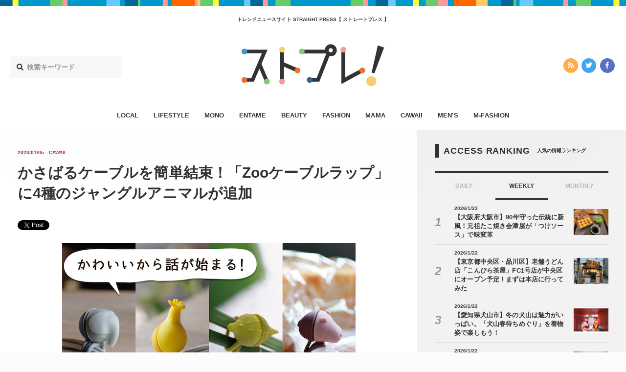

--- FILE ---
content_type: text/html; charset=UTF-8
request_url: https://straightpress.jp/20230105/820325
body_size: 9710
content:
<!DOCTYPE html>
<html>
<head>
<meta charset="utf-8">
<meta http-equiv="X-UA-Compatible" content="IE=edge">
<meta name="viewport" content="width=device-width, initial-scale=1, minimum-scale=1 , user-scalable=no">

<title>かさばるケーブルを簡単結束！「Zooケーブルラップ」に4種のジャングルアニマルが追加 - STRAIGHT PRESS[ストレートプレス]</title>
<meta name="description" content="キュートなフォルムで癒される簡単便利なケーブル結束ラップ「Zooケーブルラップ」の第二弾ジャングルアニマルシリーズが登場。 2022年12月16日(金)～2023年2月27日(月)の期間、Makuakeにて先行販売中だ。...">
<meta name="keywords"    content="カワイイ,エンタメ,オトク,ファッション,ビューティー,ライフスタイル,ママ,モノ,メンズファッション,メンズ,流行,トレンド,ニュース">
<meta name="copyright"   content="株式会社マッシュメディア">
<meta name="msapplication-TileColor" content="#111111">
<meta name="theme-color" content="#ffffff">

<!-- ogp -->
<meta property="og:title"       content="かさばるケーブルを簡単結束！「Zooケーブルラップ」に4種のジャングルアニマルが追加">
<meta property="og:type"        content="article">
<meta property="og:url"         content="https://straightpress.jp/20230105/820325">
<meta property="og:image"       content="https://straightpress.jp/wp-content/uploads/2023/01/kusa202201041602-300x225.png" >
<meta property="og:site_name"   content="STRAIGHT PRESS">
<meta property="og:locale"      content="ja_JP">
<meta property="og:description" content="キュートなフォルムで癒される簡単便利なケーブル結束ラップ「Zooケーブルラップ」の第二弾ジャングルアニマルシリーズが登場。 2022年12月16日(金)～2023年2月27日(月)の期間、Makuakeにて先行販売中だ。...">
<meta property="fb:app_id"      content="216248622309981">
<!--<meta property="fb:admins"      content="">-->

<!-- twitter -->
<meta name="twitter:card"        content="summary_large_image">
<meta name="twitter:url"         content="https://straightpress.jp/20230105/820325">
<meta name="twitter:domain"      content="straightpress.jp">
<meta name="twitter:site"        content="@straightpress">
<meta name="twitter:title"       content="かさばるケーブルを簡単結束！「Zooケーブルラップ」に4種のジャングルアニマルが追加 - STRAIGHT PRESS[ストレートプレス]">
<meta name="twitter:description" content="キュートなフォルムで癒される簡単便利なケーブル結束ラップ「Zooケーブルラップ」の第二弾ジャングルアニマルシリーズが登場。 2022年12月16日(金)～2023年2月27日(月)の期間、Makuakeにて先行販売中だ。...">
<meta name="twitter:image"       content="https://straightpress.jp/wp-content/uploads/2023/01/kusa202201041602-300x225.png">
<!-- favicon -->
<link rel="apple-touch-icon" sizes="180x180" href="https://straightpress.jp/wp-content/themes/straight-press-renew/assets/images/meta/apple-touch-icon.png">
<link rel="icon" type="image/png" sizes="32x32" href="https://straightpress.jp/wp-content/themes/straight-press-renew/assets/images/meta/favicon-32x32.png">
<link rel="icon" type="image/png" sizes="16x16" href="https://straightpress.jp/wp-content/themes/straight-press-renew/assets/images/meta/favicon-16x16.png">
<link rel="manifest" href="https://straightpress.jp/wp-content/themes/straight-press-renew/assets/images/meta/site.webmanifest">
<link rel="mask-icon" href="https://straightpress.jp/wp-content/themes/straight-press-renew/assets/images/meta/safari-pinned-tab.svg" color="#111111">
<!-- css -->
<!--<link rel="stylesheet" href="https://straightpress.jp/wp-content/themes/straight-press-renew/style.css">-->
<link rel="stylesheet" href="https://straightpress.jp/wp-content/themes/straight-press-renew/assets/css/main.css?date=20260129111157">
<!-- canonical -->
<link rel="canonical" href="https://straightpress.jp/20230105/820325">
<!-- fonts -->
<script defer src="//use.fontawesome.com/releases/v5.0.8/js/all.js"></script>

<!-- js -->
<script async="" src="https://straightpress.jp/wp-content/themes/straight-press-renew/assets/js/libs/modernizr.min.js"></script>
<script src="https://straightpress.jp/wp-content/themes/straight-press-renew/assets/js/libs/jquery.min.js"></script>
<script async="" src="//cdnjs.cloudflare.com/ajax/libs/velocity/1.2.3/velocity.min.js"></script>
<script async="" src="https://straightpress.jp/wp-content/themes/straight-press-renew/assets/js/libs/jquery.ua.min.js"></script>
<script async="" src="https://straightpress.jp/wp-content/themes/straight-press-renew/assets/js/libs/jquery.easing.min.js"></script>
<script async="" type="text/javascript" src="https://straightpress.jp/wp-content/themes/straight-press-renew/assets/js/style.min.js"></script>
<script async="" src="https://straightpress.jp/wp-content/themes/straight-press-renew/assets/js/libs/lazysizes.min.js"></script>
<script async="" type="text/javascript" src="https://ssl.google-analytics.com/ga.js"></script>
<script>
document.addEventListener('lazybeforeunveil', function(e){
  var bg = e.target.getAttribute('data-bg');
  if(bg){
    e.target.style.backgroundImage = 'url(' + bg + ')';
  }
});
</script>

<!-- Google Analytics G4対応 Start -->
<!-- Global site tag (gtag.js) - Google Analytics -->
<script async src="https://www.googletagmanager.com/gtag/js?id=G-NY59B914WR"></script>
<script>
  window.dataLayer = window.dataLayer || [];
  function gtag(){dataLayer.push(arguments);}
  gtag('js', new Date());

  gtag('config', 'G-NY59B914WR');
</script>
<!-- Google Analytics G4対応 End -->

<!-- Geniee Wrapper Head Tag -->
<script>
  window.gnshbrequest = window.gnshbrequest || {cmd:[]};
  gnshbrequest.cmd.push(function(){
    gnshbrequest.registerPassback("1504119");
    gnshbrequest.registerPassback("1323650");
    gnshbrequest.registerPassback("1323657");
    gnshbrequest.registerPassback("1323672");
    gnshbrequest.registerPassback("1386974");
    gnshbrequest.registerPassback("1386975");
  });
</script>
<script async src="https://cpt.geniee.jp/hb/v1/179284/353/wrapper.min.js"></script>
<!-- /Geniee Wrapper Head Tag -->

</head>
<body class="">
  <script type="text/javascript">
  var _gaq = _gaq || [];
  _gaq.push(['_setAccount', 'UA-25032332-1']);
  _gaq.push(['_trackPageview']);
  (function() {
    var ga = document.createElement('script'); ga.type = 'text/javascript'; ga.async = true;
    ga.src = ('https:' === document.location.protocol ? 'https://ssl' : 'http://www') + '.google-analytics.com/ga.js';
    (document.getElementsByTagName('head')[0] || document.getElementsByTagName('body')[0]).appendChild(ga);
  })();
  </script>

  <!-- ▼ viewport -->
  <div class="st-viewport">

  <!-- ▼ contents -->
  <div class="st-contents">

    <!-- ▼ def header -->
    <header class="st-header">

          <div class="st-g-line"></div>
    
          <h2 class="st-header__caption">トレンドニュースサイト  STRAIGHT PRESS【 ストレートプレス 】</h2>
    
    <div class="st-header__site-logo">
      <a href="/">
      <img src="https://straightpress.jp/wp-content/themes/straight-press-renew/assets/images/straightpress-header-logo.svg" alt="STRAIGHT PRESS"/>
      </a>
    </div>

    <div class="st-header__search">
      <form role="search" method="get" class="search-form" action="https://straightpress.jp">
  <label class="st-search-input-label">
  <div class="st-search-input-label-icon">
    <i class="fas fa-search"></i>
  </div>
  <input class="st-search-input" type="search" maxlength="250" value="" name="s" placeholder="検索キーワード">
  </label>
  <input type="hidden" class="st-search-submit" value="" />
</form>

    </div>
    <div class="st-header__sns-icons">
      <div class="st-sns-icon-nav">
  <ul class="st-sns-icon-nav__list">
    <li class="st-sns-icon-nav__list__item st-sns-icon-nav__list__item--rss">
      <a class="st-sns-icon-nav__list__item__hit" href="https://straightpress.jp/feed">
        <i class="fas fa-rss" aria-hidden="true"></i>
      </a>
    </li>
    <li class="st-sns-icon-nav__list__item st-sns-icon-nav__list__item--twitter">
      <a class="st-sns-icon-nav__list__item__hit" href="https://twitter.com/straightpress">
        <i class="fab fa-twitter" aria-hidden="true"></i>
      </a>
    </li>
    <li class="st-sns-icon-nav__list__item st-sns-icon-nav__list__item--facebook">
      <a class="st-sns-icon-nav__list__item__hit" href="https://ja-jp.facebook.com/straightpress/">
        <i class="fab fa-facebook-f" aria-hidden="true"></i>
      </a>
    </li>
  </ul>
</div>
    </div>
    </header>

    <nav class="st-header-nav">
    <ul class="st-header-nav__list">
                    <li class="st-header-nav__list__item st-header-nav__list__item--local       ">
        <a class="st-header-nav__list__item__hit" href="/category/local">LOCAL</a>
      </li>
                    <li class="st-header-nav__list__item st-header-nav__list__item--lifestyle       ">
        <a class="st-header-nav__list__item__hit" href="/category/lifestyle">LIFESTYLE</a>
      </li>
                    <li class="st-header-nav__list__item st-header-nav__list__item--mono       ">
        <a class="st-header-nav__list__item__hit" href="/category/mono">MONO</a>
      </li>
                    <li class="st-header-nav__list__item st-header-nav__list__item--entame       ">
        <a class="st-header-nav__list__item__hit" href="/category/entame">ENTAME</a>
      </li>
                    <li class="st-header-nav__list__item st-header-nav__list__item--beauty       ">
        <a class="st-header-nav__list__item__hit" href="/category/beauty">BEAUTY</a>
      </li>
                    <li class="st-header-nav__list__item st-header-nav__list__item--fashion       ">
        <a class="st-header-nav__list__item__hit" href="/category/fashion">FASHION</a>
      </li>
                    <li class="st-header-nav__list__item st-header-nav__list__item--mama       ">
        <a class="st-header-nav__list__item__hit" href="/category/mama">MAMA</a>
      </li>
                            <li class="st-header-nav__list__item st-header-nav__list__item--cawaii       ">
        <a class="st-header-nav__list__item__hit" href="/category/cawaii">CAWAII</a>
      </li>
                    <li class="st-header-nav__list__item st-header-nav__list__item--mens       ">
        <a class="st-header-nav__list__item__hit" href="/category/mens">MEN’S</a>
      </li>
                    <li class="st-header-nav__list__item st-header-nav__list__item--m-fashion       ">
        <a class="st-header-nav__list__item__hit" href="/category/m-fashion">M-FASHION</a>
      </li>
          </ul>
    </nav>
    <!-- △ def header -->

    <!-- ▼ sp header -->
    <header class="st-sp-header">
          <div class="st-g-line"></div>
    
    <div class="st-sp-header__site-logo">
      <a href="/">
      <img src="https://straightpress.jp/wp-content/themes/straight-press-renew/assets/images/straightpress-header-logo.svg" alt="STRAIGHT PRESS"/>
      </a>
    </div>
    <div class="st-sp-header__btn-open-nav">
      <div class="st-sp-header__btn-open-nav__inner">
      <a class="js-open-sp-nav-trigger" href="#">
        <div class="icon">
        <div class="top"></div>
        <div class="mid"></div>
        <div class="bot"></div>
        </div>
      </a>
      </div>
    </div>
    <!-- ▼ 展開部分 -->
    <nav class="st-sp-header__nav">
      <a class="st-sp-header__nav__mask js-open-sp-nav-trigger" href="#"></a>
      <div class="st-sp-header__nav__inner">
      <div class="st-sp-header__nav__search">
        <form role="search" method="get" class="search-form" action="https://straightpress.jp">
  <label class="st-search-input-label">
  <div class="st-search-input-label-icon">
    <i class="fas fa-search"></i>
  </div>
  <input class="st-search-input" type="search" maxlength="250" value="" name="s" placeholder="検索キーワード">
  </label>
  <input type="hidden" class="st-search-submit" value="" />
</form>

      </div>
      <ul class="st-sp-header__nav__list">
                <li class="st-sp-header__nav__list__item st-sp-header__nav__list__item--local">
          <a class="st-sp-header__nav__list__item__hit" href="/category/local">
          <span class="st-sp-header__nav__list__item__label">LOCAL</span>
          <span class="st-sp-header__nav__list__item__arrow"><i class="fas fa-angle-right"></i></span>
          </a>
        </li>
                <li class="st-sp-header__nav__list__item st-sp-header__nav__list__item--lifestyle">
          <a class="st-sp-header__nav__list__item__hit" href="/category/lifestyle">
          <span class="st-sp-header__nav__list__item__label">LIFESTYLE</span>
          <span class="st-sp-header__nav__list__item__arrow"><i class="fas fa-angle-right"></i></span>
          </a>
        </li>
                <li class="st-sp-header__nav__list__item st-sp-header__nav__list__item--mono">
          <a class="st-sp-header__nav__list__item__hit" href="/category/mono">
          <span class="st-sp-header__nav__list__item__label">MONO</span>
          <span class="st-sp-header__nav__list__item__arrow"><i class="fas fa-angle-right"></i></span>
          </a>
        </li>
                <li class="st-sp-header__nav__list__item st-sp-header__nav__list__item--entame">
          <a class="st-sp-header__nav__list__item__hit" href="/category/entame">
          <span class="st-sp-header__nav__list__item__label">ENTAME</span>
          <span class="st-sp-header__nav__list__item__arrow"><i class="fas fa-angle-right"></i></span>
          </a>
        </li>
                <li class="st-sp-header__nav__list__item st-sp-header__nav__list__item--beauty">
          <a class="st-sp-header__nav__list__item__hit" href="/category/beauty">
          <span class="st-sp-header__nav__list__item__label">BEAUTY</span>
          <span class="st-sp-header__nav__list__item__arrow"><i class="fas fa-angle-right"></i></span>
          </a>
        </li>
                <li class="st-sp-header__nav__list__item st-sp-header__nav__list__item--fashion">
          <a class="st-sp-header__nav__list__item__hit" href="/category/fashion">
          <span class="st-sp-header__nav__list__item__label">FASHION</span>
          <span class="st-sp-header__nav__list__item__arrow"><i class="fas fa-angle-right"></i></span>
          </a>
        </li>
                <li class="st-sp-header__nav__list__item st-sp-header__nav__list__item--mama">
          <a class="st-sp-header__nav__list__item__hit" href="/category/mama">
          <span class="st-sp-header__nav__list__item__label">MAMA</span>
          <span class="st-sp-header__nav__list__item__arrow"><i class="fas fa-angle-right"></i></span>
          </a>
        </li>
                <li class="st-sp-header__nav__list__item st-sp-header__nav__list__item--otoku">
          <a class="st-sp-header__nav__list__item__hit" href="/category/otoku">
          <span class="st-sp-header__nav__list__item__label">OTOKU</span>
          <span class="st-sp-header__nav__list__item__arrow"><i class="fas fa-angle-right"></i></span>
          </a>
        </li>
                <li class="st-sp-header__nav__list__item st-sp-header__nav__list__item--cawaii">
          <a class="st-sp-header__nav__list__item__hit" href="/category/cawaii">
          <span class="st-sp-header__nav__list__item__label">CAWAII</span>
          <span class="st-sp-header__nav__list__item__arrow"><i class="fas fa-angle-right"></i></span>
          </a>
        </li>
                <li class="st-sp-header__nav__list__item st-sp-header__nav__list__item--mens">
          <a class="st-sp-header__nav__list__item__hit" href="/category/mens">
          <span class="st-sp-header__nav__list__item__label">MEN’S</span>
          <span class="st-sp-header__nav__list__item__arrow"><i class="fas fa-angle-right"></i></span>
          </a>
        </li>
                <li class="st-sp-header__nav__list__item st-sp-header__nav__list__item--m-fashion">
          <a class="st-sp-header__nav__list__item__hit" href="/category/m-fashion">
          <span class="st-sp-header__nav__list__item__label">M-FASHION</span>
          <span class="st-sp-header__nav__list__item__arrow"><i class="fas fa-angle-right"></i></span>
          </a>
        </li>
              </ul>
      <div class="st-sns-icon-nav">
  <ul class="st-sns-icon-nav__list">
    <li class="st-sns-icon-nav__list__item st-sns-icon-nav__list__item--rss">
      <a class="st-sns-icon-nav__list__item__hit" href="https://straightpress.jp/feed">
        <i class="fas fa-rss" aria-hidden="true"></i>
      </a>
    </li>
    <li class="st-sns-icon-nav__list__item st-sns-icon-nav__list__item--twitter">
      <a class="st-sns-icon-nav__list__item__hit" href="https://twitter.com/straightpress">
        <i class="fab fa-twitter" aria-hidden="true"></i>
      </a>
    </li>
    <li class="st-sns-icon-nav__list__item st-sns-icon-nav__list__item--facebook">
      <a class="st-sns-icon-nav__list__item__hit" href="https://ja-jp.facebook.com/straightpress/">
        <i class="fab fa-facebook-f" aria-hidden="true"></i>
      </a>
    </li>
  </ul>
</div>
      </div>
    </nav>
    <!-- △ 展開部分 -->
    </header>
    <!-- △ sp header -->
<!-- ==================================== header.php ここまで　==================================== -->

<script type="application/ld+json">
  [
  {
    "@context": "http://schema.org",
    "@type": "NewsArticle",
    "url": "https://straightpress.jp/20230105/820325",
    "headline": "かさばるケーブルを簡単結束！「Zooケーブルラップ」に4種のジャングルアニマルが追加 - STRAIGHT PRESS[ストレートプレス]",
    "description": "キュートなフォルムで癒される簡単便利なケーブル結束ラップ「Zooケーブルラップ」の第二弾ジャングルアニマルシリーズが登場。 2022年12月16日(金)～2023年2月27日(月)の期間、Makuakeにて先行販売中だ。...",
    "publisher":{
            "@type": "Organization",
            "name": "MashMedia",
            "url": "https://mashmedia.co.jp/",
            "logo": {
              "@type": "ImageObject",
              "url": "https://straightpress.jp/wp-content/themes/straight-press-renew/assets/images/logo-mashmedia.png"
            }
          },
    "image": "https://straightpress.jp/wp-content/uploads/2023/01/kusa202201041602-300x225.png"
    ,"author":{
    "@type": "Organization",
    "name": "MashMedia"
},"datePublished":"2023-01-05 12:15:43","dateModified":"2023-01-05 12:15:43","mainEntityOfPage":{
    "@type": "WebPage",
    "@id": "https://straightpress.jp/20230105/820325"
}  }
  ,
{
    "@context": "https://schema.org/",
    "@type": "BreadcrumbList",
    "itemListElement": [
        {
            "@type": "ListItem",
            "position": 1,
            "item": {
                "@id": "https://straightpress.jp",
                "name": "最新記事"
            }
        },
        {
            "@type": "ListItem",
            "position": 2,
            "item": {
                "@id": "https://straightpress.jp/cawaii",
                "name": "CAWAII"
            }
        },
        {
            "@type": "ListItem",
            "position": 3,
            "item": {
                "@id": "https://straightpress.jp/20230105/820325",
                "name": "かさばるケーブルを簡単結束！「Zooケーブルラップ」に4種のジャングルアニマルが追加"
            }
        }
    ]
}  ]
</script>
<div class="st-layout">
  <div class="st-layout__col--main st-layout__col--type-single">
  <div class="st-layout__col__inner">
    <article class="st-article st-article--cawaii">
    <!-- ▼ article head -->
    <div class="st-article__head">
      <div class="st-article__head__inner">
      <div class="st-article__head__meta st-article__head__meta--cawaii">
        <p><time class="st-article__head__meta__date" datetime="2023/01/05">2023/01/05</time></p>
        <p class="st-article__head__meta__cat">
        CAWAII        </p>
              </div>
      <h1 class="st-article__head__title">かさばるケーブルを簡単結束！「Zooケーブルラップ」に4種のジャングルアニマルが追加</h1>
      <div class="st-article__head__sns-btns">
        <div class="st-article__head__sns-btns__inner">
        <div class="st-article__head__sns-btns__content">
                    <div>
          <!-- ▼ twitter -->
          <a href="https://twitter.com/share" class="twitter-share-button" data-hashtags="">Tweet</a> <script>!function(d,s,id){var js,fjs=d.getElementsByTagName(s)[0],p=/^http:/.test(d.location)?'http':'https';if(!d.getElementById(id)){js=d.createElement(s);js.id=id;js.src=p+'://platform.twitter.com/widgets.js';fjs.parentNode.insertBefore(js,fjs);}}(document, 'script', 'twitter-wjs');</script>
          <!-- △ twitter -->
          </div>
          <div>
          <!-- ▼ facebook -->
          <div class="fb-like" data-href="https://straightpress.jp/20230105/820325" data-width="124" data-layout="button" data-action="like" data-size="small" data-show-faces="true" data-share="true"></div>
          <!-- △ facebook -->
          </div>
          <div>
          <!-- ▼ はてぶ -->
          <a href="http://b.hatena.ne.jp/entry/https://straightpress.jp/20230105/820325" class="hatena-bookmark-button" data-hatena-bookmark-layout="basic" title="このエントリーをはてなブックマークに追加"><img src="https://b.st-hatena.com/images/entry-button/button-only@2x.png" alt="このエントリーをはてなブックマークに追加" width="20" height="20" style="border: none;" /></a><script type="text/javascript" src="https://b.st-hatena.com/js/bookmark_button.js" charset="utf-8" async="async"></script>
          <!-- △ はてぶ -->
          </div>
          <div>
          <!-- ▼ LINE -->
                    <!-- △ LINE -->
          </div>
        </div>
        </div>
      </div>
      </div>
    </div>
    <!-- △ article head -->
    <!-- ▼ アイキャッチ画像 -->
    <!--
    <div class="st-article__main-picture">
            <img src="" alt=""/>
    </div>
    -->
    <!-- △ アイキャッチ画像 -->
    <!-- ▼ 本文 -->
    <div class="st-article__body">
      <div class="st-article__body__inner">
      <!-- ▼ 記事部分 -->
      <div class="st-cms-body st-cms-body--cat-cawaii">
                                <p><img fetchpriority="high" decoding="async" src="https://straightpress.jp/wp-content/uploads/2023/01/main-16.jpg" alt="" width="600" height="338" class="aligncenter size-full wp-image-820327" srcset="https://straightpress.jp/wp-content/uploads/2023/01/main-16.jpg 600w, https://straightpress.jp/wp-content/uploads/2023/01/main-16-300x169.jpg 300w" sizes="(max-width: 600px) 100vw, 600px" /><br />
キュートなフォルムで癒される簡単便利なケーブル結束ラップ「Zooケーブルラップ」の第二弾ジャングルアニマルシリーズが登場。</p>
<p>2022年12月16日(金)～2023年2月27日(月)の期間、Makuakeにて先行販売中だ。</p>
<h2>ケーブルの絡みを解消</h2>
<p>イヤホン・USBケーブル・モバイルバッテリー等々、最近は特にタブレットからスマートフォン、携帯ゲームといった沢山のケーブルを持ち運ぶ機会も増えてきている。</p>
<p><img decoding="async" src="https://straightpress.jp/wp-content/uploads/2023/01/sub4-9.jpg" alt="" width="600" height="400" class="aligncenter size-full wp-image-820331" srcset="https://straightpress.jp/wp-content/uploads/2023/01/sub4-9.jpg 600w, https://straightpress.jp/wp-content/uploads/2023/01/sub4-9-300x200.jpg 300w" sizes="(max-width: 600px) 100vw, 600px" /><br />
「Zooケーブルラップ」は、上手に結束しないとすぐに絡まってしまうのをくるくるピタッ！っとスッキリ簡単に結束してくれるアイテムだ。</p>
<h2>やさしいアニマルフォルムで日常に癒しを</h2>
<p><img decoding="async" src="https://straightpress.jp/wp-content/uploads/2023/01/sub1-4.png" alt="" width="600" height="106" class="aligncenter size-full wp-image-820328" srcset="https://straightpress.jp/wp-content/uploads/2023/01/sub1-4.png 600w, https://straightpress.jp/wp-content/uploads/2023/01/sub1-4-300x53.png 300w" sizes="(max-width: 600px) 100vw, 600px" /><br />
同商品は、マカロンのフォルムと色合いをヒントに生まれたプロダクト。</p>
<p><img decoding="async" src="https://straightpress.jp/wp-content/uploads/2023/01/sub7-5.jpg" alt="" width="581" height="450" class="aligncenter size-full wp-image-820334" srcset="https://straightpress.jp/wp-content/uploads/2023/01/sub7-5.jpg 581w, https://straightpress.jp/wp-content/uploads/2023/01/sub7-5-300x232.jpg 300w" sizes="(max-width: 581px) 100vw, 581px" /><br />
日々ビジネスや家事に忙殺される中、当該商品を手元に置くことで、かわいい動物のフォルムとシリコーンゴムの優しい肌触りが忙しい日常に癒しを与えてくれる。</p>
<h2>4種のジャングルアニマルが仲間入り</h2>
<p><img decoding="async" src="https://straightpress.jp/wp-content/uploads/2023/01/sub2.gif" alt="" width="600" height="337" class="aligncenter size-full wp-image-820329" /><br />
前回のバリエーションに加えて、今回はかば・ぞう・きりん・クロコダイルと4種のジャングルアニマルがバリエーションに追加。</p>
<p><img decoding="async" src="https://straightpress.jp/wp-content/uploads/2023/01/sub6-5.jpg" alt="" width="368" height="450" class="aligncenter size-full wp-image-820333" srcset="https://straightpress.jp/wp-content/uploads/2023/01/sub6-5.jpg 368w, https://straightpress.jp/wp-content/uploads/2023/01/sub6-5-245x300.jpg 245w" sizes="(max-width: 368px) 100vw, 368px" /><br />
動物の種類は全11種類となった。</p>
<h2>アイディア次第で用途色々</h2>
<p><img decoding="async" src="https://straightpress.jp/wp-content/uploads/2023/01/sub3.gif" alt="" width="600" height="338" class="aligncenter size-full wp-image-820330" /><br />
メインの使用方法のケーブル結束は伸縮性の高いシリコーンゴムが使用されているため、太いケーブルから細いケーブルまで使用可能。</p>
<p><img decoding="async" src="https://straightpress.jp/wp-content/uploads/2023/01/sub5-8.jpg" alt="" width="600" height="401" class="aligncenter size-full wp-image-820332" srcset="https://straightpress.jp/wp-content/uploads/2023/01/sub5-8.jpg 600w, https://straightpress.jp/wp-content/uploads/2023/01/sub5-8-300x201.jpg 300w" sizes="(max-width: 600px) 100vw, 600px" /><br />
スポーツジムなどで自分のペットボトルの目印に、書類やメモを挟んだり、冷蔵庫やホワイトボードのマグネットピンの代わり、ヘアゴム纏めにしたり、アイディア次第でさまざまな活用を楽しめる。なお、同商品は、4月までに配送完了予定とのこと。</p>
<p>“かわいい！”からはじまる結束ラップを手に取ってみては。</p>
<p>Makuake：<a href="https://www.makuake.com/" rel="noopener" target="_blank">https://www.makuake.com/</a><br />
プロジェクト名：くるくるピタッ！かわいいZooケーブルラップ 第二弾　ジャングルアニマルシリーズ</p>
<p>(丸本チャ子)</p>
        </div>
      <!-- △ 記事部分 -->
      <!-- ▼ facebook like module -->
      <div class="st-follow-mod">
        <div class="st-follow-mod__layout">
        <div class="st-follow-mod__layout__col">
          <div class="st-follow-mod__label st-follow-mod__label--twitter">
          <img src="https://straightpress.jp/wp-content/themes/straight-press-renew/assets/images/straightpress-header-logo.svg" alt="STRAIGHT PRESS"/>
          <span>公式ツイッター</span>
          </div>
          <div class="st-follow-mod__btn">
          <div style="display: inline-block; vertical-align: top;">
            <a href="https://twitter.com/straightpress" class="twitter-follow-button" data-show-count="false" data-show-screen-name="false">Follow @Straightpress</a> <script>!function(d,s,id){var js,fjs=d.getElementsByTagName(s)[0],p=/^http:/.test(d.location)?'http':'https';if(!d.getElementById(id)){js=d.createElement(s);js.id=id;js.src=p+'://platform.twitter.com/widgets.js';fjs.parentNode.insertBefore(js,fjs);}}(document, 'script', 'twitter-wjs');</script>
          </div>
          </div>
          <div class="st-follow-mod__text">最新情報をTwitterで受け取ろう！</div>
        </div>
        <div class="st-follow-mod__layout__col">
          <div class="st-follow-mod__label st-follow-mod__label--facebook">
          <img src="https://straightpress.jp/wp-content/themes/straight-press-renew/assets/images/straightpress-header-logo.svg" alt="STRAIGHT PRESS"/>
          <span>公式フェイスブックページ</span>
          </div>
          <div class="st-follow-mod__btn">
          <div class="fb-like"
            data-href="https://straightpress.jp"
            data-layout="button"
            data-action="like"
            data-show-faces="false"
            data-share="false">
          </div>
          </div>
          <div class="st-follow-mod__text">最新情報をFacebookで受け取ろう！</div>
        </div>
        </div>
      </div>
      <!-- △ facebook like module -->

      <!-- tag start. -->
                  <div class="st-article-tag">
        <div class="st-article-tag__header">
        <div class="st-article-tag__header__inner">
          RELATED TAGS
        </div>
        <div class="st-article-tag__header__sub">
          関連タグ
        </div>
        </div>
        <div class="st-article-tag__inner">
        <ul class="st-article-tag__list">
                    <li class="st-article-tag__list__item"><a class="st-article-tag__list__item__hit" href="/tag/%e3%83%a2%e3%83%8e">モノ</a></li>
                    <li class="st-article-tag__list__item"><a class="st-article-tag__list__item__hit" href="/tag/%e6%96%b0%e5%95%86%e5%93%81">新商品</a></li>
                  </ul>
        </div>
      </div>
            <!-- tag end. -->

      <!-- ▼ NEXT / PREV -->
      <div class="st-article-next-prev">
        <div class="st-article-next-prev__inner">
        <div class=" st-article-next-prev__item st-article-next-prev__item--prev">
          <a class="st-article-next-prev__item__hit" href="
          https://straightpress.jp/20230105/820041          ">
          <i class="fas fa-angle-left"></i>
          前の記事
          </a>
        </div>
        <div class="st-article-next-prev__item st-article-next-prev__item--back">
          <a class="st-article-next-prev__item__hit" href="https://straightpress.jp">
          <i class="fas fa-list"></i>
          一覧へ戻る
          </a>
        </div>
        <div class="st-article-next-prev__item st-article-next-prev__item--next">
          <a class="st-article-next-prev__item__hit" href="
          https://straightpress.jp/20230105/820489          ">
          次の記事
          <i class="fas fa-angle-right"></i>
          </a>
        </div>
        </div>
      </div>
      <!-- △ NEXT / PREV -->
      </div>
    </div>
    <!-- △ 本文 -->
    </article>
  </div>
  </div>
  <div class="st-layout__col--side">
  <div class="st-layout__col__inner">
    
<!-- ▼ sidebar -->
<aside class="st-sidebar">

  
  <!-- ▼ ランキング -->
  <div class="st-headline">
    <h2 class="st-headline__main">ACCESS RANKING</h2>
    <p class="st-headline__sub">人気の情報ランキング</p>
  </div>
  <div class="st-ranking-tab-panel st-ranking-tab-panel--type-in-sidebar">
     <div class="st-ranking-tab-panel__tab">
        <a class="st-ranking-tab-panel__tab__item" href="#" data-target-ranking-panel="#sidebar-ranking-daily">
           DAILY
        </a>

        <a class="st-ranking-tab-panel__tab__item is-active" href="#" data-target-ranking-panel="#sidebar-ranking-weekly">
           WEEKLY
        </a>

        <a class="st-ranking-tab-panel__tab__item" href="#" data-target-ranking-panel="#sidebar-ranking-monthly">
           MONTHLY
        </a>
     </div>
     <div class="st-ranking-tab-panel__panel">
        <div class="st-ranking-tab-panel__panel__item" id="sidebar-ranking-daily">
          <div class="st-ranking-tab-panel__sub-title">
            <p>DAILY</p>
          </div>
          <div class="st-articles">
            <div class="st-articles__inner">
              <div class="st-articles__list st-articles__list--type-list-ranking">
              <!-- ▼ content.php -->
<section class="st-articles__list__item st-articles__list__item--cat-" id="">
  <a class="st-articles__list__item__hit" href="https://straightpress.jp/20260128/1524724">

    <div class="st-articles__list__item__inner">

      <div class="st-articles__list__item__thumb">
        <div
        class="st-articles__list__item__thumb__img lazyload" data-bg="https://straightpress.jp/wp-content/uploads/2026/01/5ba897d6d697425ab4b38f14e988b482-17-300x225.jpg" style="background-image: url( https://straightpress.jp/wp-content/themes/straight-press-renew/assets/images/thumb-4-3.png);"
          >
        </div>
      </div>

      <div class="st-articles__list__item__content">
        <div class="st-articles__list__item__content__meta">
          <p><time class="st-articles__list__item__content__meta__date" datetime="2026-01-28">2026/1/28</time></p>
          <p class="st-articles__list__item__content__meta__cat">
                      </p>
                  </div>
        <h3 class="st-articles__list__item__content__title">
          【埼玉県戸田市】県内の名店うどんが集結する「第9回埼玉うどんフェア」開催！全品500円        </h3>
              </div>
    </div>
  </a>
</section>
<!-- △ content.php -->
<!-- ▼ content.php -->
<section class="st-articles__list__item st-articles__list__item--cat-" id="">
  <a class="st-articles__list__item__hit" href="https://straightpress.jp/20260128/1524887">

    <div class="st-articles__list__item__inner">

      <div class="st-articles__list__item__thumb">
        <div
        class="st-articles__list__item__thumb__img lazyload" data-bg="https://straightpress.jp/wp-content/uploads/2026/01/hirai91271713-300x225.jpg" style="background-image: url( https://straightpress.jp/wp-content/themes/straight-press-renew/assets/images/thumb-4-3.png);"
          >
        </div>
      </div>

      <div class="st-articles__list__item__content">
        <div class="st-articles__list__item__content__meta">
          <p><time class="st-articles__list__item__content__meta__date" datetime="2026-01-28">2026/1/28</time></p>
          <p class="st-articles__list__item__content__meta__cat">
                      </p>
                  </div>
        <h3 class="st-articles__list__item__content__title">
          【東京都港区】日本酒イベント「SAKE PARK 6杯」開催！暮らしを豊かにするうつわや、花も登場        </h3>
              </div>
    </div>
  </a>
</section>
<!-- △ content.php -->
<!-- ▼ content.php -->
<section class="st-articles__list__item st-articles__list__item--cat-" id="">
  <a class="st-articles__list__item__hit" href="https://straightpress.jp/20260128/1525058">

    <div class="st-articles__list__item__inner">

      <div class="st-articles__list__item__thumb">
        <div
        class="st-articles__list__item__thumb__img lazyload" data-bg="https://straightpress.jp/wp-content/uploads/2026/01/hirai0127131-300x225.jpg" style="background-image: url( https://straightpress.jp/wp-content/themes/straight-press-renew/assets/images/thumb-4-3.png);"
          >
        </div>
      </div>

      <div class="st-articles__list__item__content">
        <div class="st-articles__list__item__content__meta">
          <p><time class="st-articles__list__item__content__meta__date" datetime="2026-01-28">2026/1/28</time></p>
          <p class="st-articles__list__item__content__meta__cat">
                      </p>
                  </div>
        <h3 class="st-articles__list__item__content__title">
          【愛知県豊橋市】藁焼きブースを常設した「魚魚丸 豊橋西岩田店」オープン！本まぐろ解体ショーも        </h3>
              </div>
    </div>
  </a>
</section>
<!-- △ content.php -->
<!-- ▼ content.php -->
<section class="st-articles__list__item st-articles__list__item--cat-" id="">
  <a class="st-articles__list__item__hit" href="https://straightpress.jp/20260128/1523611">

    <div class="st-articles__list__item__inner">

      <div class="st-articles__list__item__thumb">
        <div
        class="st-articles__list__item__thumb__img lazyload" data-bg="https://straightpress.jp/wp-content/uploads/2026/01/sato202601261100-300x225.jpg" style="background-image: url( https://straightpress.jp/wp-content/themes/straight-press-renew/assets/images/thumb-4-3.png);"
          >
        </div>
      </div>

      <div class="st-articles__list__item__content">
        <div class="st-articles__list__item__content__meta">
          <p><time class="st-articles__list__item__content__meta__date" datetime="2026-01-28">2026/1/28</time></p>
          <p class="st-articles__list__item__content__meta__cat">
                      </p>
                  </div>
        <h3 class="st-articles__list__item__content__title">
          【大阪府大阪市】飲食店×酒蔵の名タッグ18組が出店！日本酒と食の祭典「上方日本酒ワールド2026」開催        </h3>
              </div>
    </div>
  </a>
</section>
<!-- △ content.php -->
<!-- ▼ content.php -->
<section class="st-articles__list__item st-articles__list__item--cat-" id="">
  <a class="st-articles__list__item__hit" href="https://straightpress.jp/20260128/1525329">

    <div class="st-articles__list__item__inner">

      <div class="st-articles__list__item__thumb">
        <div
        class="st-articles__list__item__thumb__img lazyload" data-bg="https://straightpress.jp/wp-content/uploads/2026/01/Higu202601280713-300x225.jpg" style="background-image: url( https://straightpress.jp/wp-content/themes/straight-press-renew/assets/images/thumb-4-3.png);"
          >
        </div>
      </div>

      <div class="st-articles__list__item__content">
        <div class="st-articles__list__item__content__meta">
          <p><time class="st-articles__list__item__content__meta__date" datetime="2026-01-28">2026/1/28</time></p>
          <p class="st-articles__list__item__content__meta__cat">
                      </p>
                  </div>
        <h3 class="st-articles__list__item__content__title">
          【大阪府島本町】サービス付き高齢者向け住宅「みなせテラス」内の地域交流スペースのオープンイベント！餅まきやライブなど        </h3>
              </div>
    </div>
  </a>
</section>
<!-- △ content.php -->
              </div>
            </div>
          </div>
        </div>
        <div class="st-ranking-tab-panel__panel__item is-active" id="sidebar-ranking-weekly">
          <div class="st-ranking-tab-panel__sub-title">
            <p>WEEKLY</p>
          </div>
          <div class="st-articles">
            <div class="st-articles__inner">
              <div class="st-articles__list st-articles__list--type-list-ranking">
              <!-- ▼ content.php -->
<section class="st-articles__list__item st-articles__list__item--cat-" id="">
  <a class="st-articles__list__item__hit" href="https://straightpress.jp/20260123/1520962">

    <div class="st-articles__list__item__inner">

      <div class="st-articles__list__item__thumb">
        <div
        class="st-articles__list__item__thumb__img lazyload" data-bg="https://straightpress.jp/wp-content/uploads/2026/01/aida2601221837-300x225.jpg" style="background-image: url( https://straightpress.jp/wp-content/themes/straight-press-renew/assets/images/thumb-4-3.png);"
          >
        </div>
      </div>

      <div class="st-articles__list__item__content">
        <div class="st-articles__list__item__content__meta">
          <p><time class="st-articles__list__item__content__meta__date" datetime="2026-01-23">2026/1/23</time></p>
          <p class="st-articles__list__item__content__meta__cat">
                      </p>
                  </div>
        <h3 class="st-articles__list__item__content__title">
          【大阪府大阪市】90年守った伝統に新風！元祖たこ焼き会津屋が「つけソース」で味変革        </h3>
              </div>
    </div>
  </a>
</section>
<!-- △ content.php -->
<!-- ▼ content.php -->
<section class="st-articles__list__item st-articles__list__item--cat-" id="">
  <a class="st-articles__list__item__hit" href="https://straightpress.jp/20260122/1516929">

    <div class="st-articles__list__item__inner">

      <div class="st-articles__list__item__thumb">
        <div
        class="st-articles__list__item__thumb__img lazyload" data-bg="https://straightpress.jp/wp-content/uploads/2026/01/Higu202601172153-300x225.jpg" style="background-image: url( https://straightpress.jp/wp-content/themes/straight-press-renew/assets/images/thumb-4-3.png);"
          >
        </div>
      </div>

      <div class="st-articles__list__item__content">
        <div class="st-articles__list__item__content__meta">
          <p><time class="st-articles__list__item__content__meta__date" datetime="2026-01-22">2026/1/22</time></p>
          <p class="st-articles__list__item__content__meta__cat">
                      </p>
                  </div>
        <h3 class="st-articles__list__item__content__title">
          【東京都中央区・品川区】老舗うどん店「こんぴら茶屋」FC1号店が中央区にオープン予定！まずは本店に行ってみた        </h3>
              </div>
    </div>
  </a>
</section>
<!-- △ content.php -->
<!-- ▼ content.php -->
<section class="st-articles__list__item st-articles__list__item--cat-" id="">
  <a class="st-articles__list__item__hit" href="https://straightpress.jp/20260122/1518751">

    <div class="st-articles__list__item__inner">

      <div class="st-articles__list__item__thumb">
        <div
        class="st-articles__list__item__thumb__img lazyload" data-bg="https://straightpress.jp/wp-content/uploads/2026/01/Fukushige202601201105-300x225.jpg" style="background-image: url( https://straightpress.jp/wp-content/themes/straight-press-renew/assets/images/thumb-4-3.png);"
          >
        </div>
      </div>

      <div class="st-articles__list__item__content">
        <div class="st-articles__list__item__content__meta">
          <p><time class="st-articles__list__item__content__meta__date" datetime="2026-01-22">2026/1/22</time></p>
          <p class="st-articles__list__item__content__meta__cat">
                      </p>
                  </div>
        <h3 class="st-articles__list__item__content__title">
          【愛知県犬山市】冬の犬山は魅力がいっぱい。「犬山春待ちめぐり」を着物姿で楽しもう！        </h3>
              </div>
    </div>
  </a>
</section>
<!-- △ content.php -->
<!-- ▼ content.php -->
<section class="st-articles__list__item st-articles__list__item--cat-" id="">
  <a class="st-articles__list__item__hit" href="https://straightpress.jp/20260122/1519060">

    <div class="st-articles__list__item__inner">

      <div class="st-articles__list__item__thumb">
        <div
        class="st-articles__list__item__thumb__img lazyload" data-bg="https://straightpress.jp/wp-content/uploads/2026/01/hirai01201311-300x225.jpg" style="background-image: url( https://straightpress.jp/wp-content/themes/straight-press-renew/assets/images/thumb-4-3.png);"
          >
        </div>
      </div>

      <div class="st-articles__list__item__content">
        <div class="st-articles__list__item__content__meta">
          <p><time class="st-articles__list__item__content__meta__date" datetime="2026-01-22">2026/1/22</time></p>
          <p class="st-articles__list__item__content__meta__cat">
                      </p>
                  </div>
        <h3 class="st-articles__list__item__content__title">
          横浜発の2泊3日、「飛鳥Ⅱ」で小山薫堂氏がプロデュースする特別クルーズを開催！        </h3>
              </div>
    </div>
  </a>
</section>
<!-- △ content.php -->
<!-- ▼ content.php -->
<section class="st-articles__list__item st-articles__list__item--cat-" id="">
  <a class="st-articles__list__item__hit" href="https://straightpress.jp/20260123/1520012">

    <div class="st-articles__list__item__inner">

      <div class="st-articles__list__item__thumb">
        <div
        class="st-articles__list__item__thumb__img lazyload" data-bg="https://straightpress.jp/wp-content/uploads/2026/01/asn-202601211440-300x225.jpg" style="background-image: url( https://straightpress.jp/wp-content/themes/straight-press-renew/assets/images/thumb-4-3.png);"
          >
        </div>
      </div>

      <div class="st-articles__list__item__content">
        <div class="st-articles__list__item__content__meta">
          <p><time class="st-articles__list__item__content__meta__date" datetime="2026-01-23">2026/1/23</time></p>
          <p class="st-articles__list__item__content__meta__cat">
                      </p>
                  </div>
        <h3 class="st-articles__list__item__content__title">
          【京都府京都市】京都現存最古の旅館「俵屋旅館」がホームページ開設！Web予約も開始しさらに便利に        </h3>
              </div>
    </div>
  </a>
</section>
<!-- △ content.php -->
              </div>
            </div>
          </div>
        </div>
        <div class="st-ranking-tab-panel__panel__item" id="sidebar-ranking-monthly">
          <div class="st-ranking-tab-panel__sub-title">
            <p>MONTHLY</p>
          </div>
          <div class="st-articles">
            <div class="st-articles__inner">
              <div class="st-articles__list st-articles__list--type-list-ranking">
              <!-- ▼ content.php -->
<section class="st-articles__list__item st-articles__list__item--cat-" id="">
  <a class="st-articles__list__item__hit" href="https://straightpress.jp/20260118/1516082">

    <div class="st-articles__list__item__inner">

      <div class="st-articles__list__item__thumb">
        <div
        class="st-articles__list__item__thumb__img lazyload" data-bg="https://straightpress.jp/wp-content/uploads/2026/01/asn-202601161930-300x225.jpg" style="background-image: url( https://straightpress.jp/wp-content/themes/straight-press-renew/assets/images/thumb-4-3.png);"
          >
        </div>
      </div>

      <div class="st-articles__list__item__content">
        <div class="st-articles__list__item__content__meta">
          <p><time class="st-articles__list__item__content__meta__date" datetime="2026-01-18">2026/1/18</time></p>
          <p class="st-articles__list__item__content__meta__cat">
                      </p>
                  </div>
        <h3 class="st-articles__list__item__content__title">
          【滋賀県米原市】「グランスノー奥伊吹」が過去最多の入場者数を記録！降雪機や施設リニューアルを実施        </h3>
              </div>
    </div>
  </a>
</section>
<!-- △ content.php -->
<!-- ▼ content.php -->
<section class="st-articles__list__item st-articles__list__item--cat-" id="">
  <a class="st-articles__list__item__hit" href="https://straightpress.jp/20260109/1503517">

    <div class="st-articles__list__item__inner">

      <div class="st-articles__list__item__thumb">
        <div
        class="st-articles__list__item__thumb__img lazyload" data-bg="https://straightpress.jp/wp-content/uploads/2025/12/Sato2512281620-300x225.jpg" style="background-image: url( https://straightpress.jp/wp-content/themes/straight-press-renew/assets/images/thumb-4-3.png);"
          >
        </div>
      </div>

      <div class="st-articles__list__item__content">
        <div class="st-articles__list__item__content__meta">
          <p><time class="st-articles__list__item__content__meta__date" datetime="2026-01-09">2026/1/9</time></p>
          <p class="st-articles__list__item__content__meta__cat">
                      </p>
                  </div>
        <h3 class="st-articles__list__item__content__title">
          【三重県伊賀市】温泉・自然・体験で癒される新たな滞在拠点「glampark さるびの温泉」がオープン！        </h3>
              </div>
    </div>
  </a>
</section>
<!-- △ content.php -->
<!-- ▼ content.php -->
<section class="st-articles__list__item st-articles__list__item--cat-" id="">
  <a class="st-articles__list__item__hit" href="https://straightpress.jp/20260106/1506212">

    <div class="st-articles__list__item__inner">

      <div class="st-articles__list__item__thumb">
        <div
        class="st-articles__list__item__thumb__img lazyload" data-bg="https://straightpress.jp/wp-content/uploads/2026/01/shin2026010516001-2-300x225.jpg" style="background-image: url( https://straightpress.jp/wp-content/themes/straight-press-renew/assets/images/thumb-4-3.png);"
          >
        </div>
      </div>

      <div class="st-articles__list__item__content">
        <div class="st-articles__list__item__content__meta">
          <p><time class="st-articles__list__item__content__meta__date" datetime="2026-01-06">2026/1/6</time></p>
          <p class="st-articles__list__item__content__meta__cat">
                      </p>
                  </div>
        <h3 class="st-articles__list__item__content__title">
          【大阪府】レモンサワー飲み放題が60分129円に！「焼肉ホルモンまるよし精肉店」のお年玉企画        </h3>
              </div>
    </div>
  </a>
</section>
<!-- △ content.php -->
<!-- ▼ content.php -->
<section class="st-articles__list__item st-articles__list__item--cat-" id="">
  <a class="st-articles__list__item__hit" href="https://straightpress.jp/20260116/1514147">

    <div class="st-articles__list__item__inner">

      <div class="st-articles__list__item__thumb">
        <div
        class="st-articles__list__item__thumb__img lazyload" data-bg="https://straightpress.jp/wp-content/uploads/2026/01/natsuki202601141830-300x225.jpg" style="background-image: url( https://straightpress.jp/wp-content/themes/straight-press-renew/assets/images/thumb-4-3.png);"
          >
        </div>
      </div>

      <div class="st-articles__list__item__content">
        <div class="st-articles__list__item__content__meta">
          <p><time class="st-articles__list__item__content__meta__date" datetime="2026-01-16">2026/1/16</time></p>
          <p class="st-articles__list__item__content__meta__cat">
                      </p>
                  </div>
        <h3 class="st-articles__list__item__content__title">
          「かに道楽」西日本地区限定で創業感謝祭を2日間開催。ハズレなしのスピードくじは要チェック！        </h3>
              </div>
    </div>
  </a>
</section>
<!-- △ content.php -->
<!-- ▼ content.php -->
<section class="st-articles__list__item st-articles__list__item--cat-" id="">
  <a class="st-articles__list__item__hit" href="https://straightpress.jp/20260114/1511591">

    <div class="st-articles__list__item__inner">

      <div class="st-articles__list__item__thumb">
        <div
        class="st-articles__list__item__thumb__img lazyload" data-bg="https://straightpress.jp/wp-content/uploads/2026/01/sato202601111500-300x225.jpg" style="background-image: url( https://straightpress.jp/wp-content/themes/straight-press-renew/assets/images/thumb-4-3.png);"
          >
        </div>
      </div>

      <div class="st-articles__list__item__content">
        <div class="st-articles__list__item__content__meta">
          <p><time class="st-articles__list__item__content__meta__date" datetime="2026-01-14">2026/1/14</time></p>
          <p class="st-articles__list__item__content__meta__cat">
                      </p>
                  </div>
        <h3 class="st-articles__list__item__content__title">
          『あぶない刑事』シリーズ脚本家による長崎佐世保ロケ地ツアー実施！特集記事など公開        </h3>
              </div>
    </div>
  </a>
</section>
<!-- △ content.php -->
              </div>
            </div>
          </div>
        </div>
     </div>
  </div>
  <!-- △ ランキング -->

  <!-- ▼ facebook trend -->
  <!--
  <div class="st-headline">
    <h2 class="st-headline__main">FACEBOOK TREND</h2>
    <p class="st-headline__sub">フェイスブックで話題の情報</p>
  </div>
  <div class="st-articles-facebook-trend">
      </div>
  -->
  <!-- △ facebook trend -->

  <!-- ▼ business news -->
  <div class="st-headline">
    <h2 class="st-headline__main">BUSINESS NEWS</h2>
    <p class="st-headline__sub">企業ニュース ( PR TIMES提供 )</p>
  </div>
  <div class="st-articles">
    <div class="st-articles__inner">
      <div class="st-articles__list st-articles__list--type-list-small">
        <!-- ▼ content.php -->
<section class="st-articles__list__item">
<a class="st-articles__list__item__hit" href="/company_news/detail?pr=000000204.000010628">
  <div class="st-articles__list__item__inner">
    <div class="st-articles__list__item__thumb">
    <div class="st-articles__list__item__thumb__img lazyload" data-bg="https://prtimes.jp/img/10628/204/resize/d10628-204-5cf218a5a3ed692d5650-0.jpg" style="background-image: url( https://straightpress.jp/wp-content/themes/straight-press-renew/assets/images/thumb-4-3.png );">
    </div>
    </div>
    <div class="st-articles__list__item__content">
    <div class="st-articles__list__item__content__meta">
      <p class="st-articles__list__item__content__meta__company">ABEJA</p>
    </div>
    <h3 class="st-articles__list__item__content__title">
      ABEJA、防衛装備庁と「視覚言語行動モデルの検証役務」の契約を締結    </h3>
    <p class="st-articles__list__item__content__summary">
      ～ ロボティクスや自動運転分野で研究が行われている視覚言語行動モデルの無人地上車両の自律走行ヘの適用可能性を検討 ～　[画像: https:...    </p>
    </div>
  </div>
  </a>
</section>
<!-- △ content.php -->
<!-- ▼ content.php -->
<section class="st-articles__list__item">
<a class="st-articles__list__item__hit" href="/company_news/detail?pr=000000133.000018498">
  <div class="st-articles__list__item__inner">
    <div class="st-articles__list__item__thumb">
    <div class="st-articles__list__item__thumb__img lazyload" data-bg="https://prtimes.jp/img/18498/133/resize/d18498-133-fa7655c31ba7a08a783f-4.png" style="background-image: url( https://straightpress.jp/wp-content/themes/straight-press-renew/assets/images/thumb-4-3.png );">
    </div>
    </div>
    <div class="st-articles__list__item__content">
    <div class="st-articles__list__item__content__meta">
      <p class="st-articles__list__item__content__meta__company">株式会社アスカネット</p>
    </div>
    <h3 class="st-articles__list__item__content__title">
      VTuber × 地方観光の新潮流「バーチャル社員・明日花めいが行く！」3都市巡回旅レポート公開    </h3>
    <p class="st-articles__list__item__content__summary">
      ～館林・広島・盛岡でリアル×バーチャルの観光プロモーションを実施～株式会社アスカネット（代表取締役社長：村上 大吉朗、広島県広島市、東証グロ...    </p>
    </div>
  </div>
  </a>
</section>
<!-- △ content.php -->
<!-- ▼ content.php -->
<section class="st-articles__list__item">
<a class="st-articles__list__item__hit" href="/company_news/detail?pr=000001868.000002439">
  <div class="st-articles__list__item__inner">
    <div class="st-articles__list__item__thumb">
    <div class="st-articles__list__item__thumb__img lazyload" data-bg="https://prtimes.jp/img/2439/1868/resize/d2439-1868-13e95925e48c8fc1d47d-0.jpg" style="background-image: url( https://straightpress.jp/wp-content/themes/straight-press-renew/assets/images/thumb-4-3.png );">
    </div>
    </div>
    <div class="st-articles__list__item__content">
    <div class="st-articles__list__item__content__meta">
      <p class="st-articles__list__item__content__meta__company">株式会社 ワールド</p>
    </div>
    <h3 class="st-articles__list__item__content__title">
      ＜開催レポート＞2027年新卒向け「ワールドグループ オープン・カンパニー」を開催    </h3>
    <p class="st-articles__list__item__content__summary">
      出展企業やプログラムを拡大し、多様なキャリア形成を支援ワールドグループは、2026年1月22日（木）にワールド北青山ビルにて、2027年3月...    </p>
    </div>
  </div>
  </a>
</section>
<!-- △ content.php -->
<!-- ▼ content.php -->
<section class="st-articles__list__item">
<a class="st-articles__list__item__hit" href="/company_news/detail?pr=000001775.000030525">
  <div class="st-articles__list__item__inner">
    <div class="st-articles__list__item__thumb">
    <div class="st-articles__list__item__thumb__img lazyload" data-bg="https://prtimes.jp/img/30525/1775/resize/d30525-1775-6cd0ea7ffc617611205b-0.jpg" style="background-image: url( https://straightpress.jp/wp-content/themes/straight-press-renew/assets/images/thumb-4-3.png );">
    </div>
    </div>
    <div class="st-articles__list__item__content">
    <div class="st-articles__list__item__content__meta">
      <p class="st-articles__list__item__content__meta__company">カルビー株式会社</p>
    </div>
    <h3 class="st-articles__list__item__content__title">
      カルビーとペルフェッティ・ヴァン・メレ、日本国内における独占販売代理店契約を締結    </h3>
    <p class="st-articles__list__item__content__summary">
      ～2026年11月より「フリスク」、「メントス」、「チュッパチャプス」を日本で販売開始～カルビー株式会社（本社：東京都千代田区、代表取締役社...    </p>
    </div>
  </div>
  </a>
</section>
<!-- △ content.php -->
<!-- ▼ content.php -->
<section class="st-articles__list__item">
<a class="st-articles__list__item__hit" href="/company_news/detail?pr=000000412.000036375">
  <div class="st-articles__list__item__inner">
    <div class="st-articles__list__item__thumb">
    <div class="st-articles__list__item__thumb__img lazyload" data-bg="https://prtimes.jp/img/36375/412/resize/d36375-412-c391df02dec026d5f9b2-0.png" style="background-image: url( https://straightpress.jp/wp-content/themes/straight-press-renew/assets/images/thumb-4-3.png );">
    </div>
    </div>
    <div class="st-articles__list__item__content">
    <div class="st-articles__list__item__content__meta">
      <p class="st-articles__list__item__content__meta__company">株式会社タイミー</p>
    </div>
    <h3 class="st-articles__list__item__content__title">
      株式会社タイミー、新経営体制のお知らせ    </h3>
    <p class="st-articles__list__item__content__summary">
      さらなるガバナンス強化を目指し、社外取締役2名を新任スキマバイトサービス「タイミー」を提供する株式会社タイミー（所在地：東京都港区、代表取締...    </p>
    </div>
  </div>
  </a>
</section>
<!-- △ content.php -->
      </div>
    </div>
  </div>
  <a class="st-btn-articles__more" style="margin-bottom: 1em;" href="/company_news">
    MORE <i class="fas fa-angle-right"></i>
  </a>
  <!-- △ business news -->

  
  <div class="ad-bnr ad-bnr--in-sidebar">
    <div style="padding-bottom: 2em; overflow: hidden; max-width: 100%;">
      <div class="fb-page" data-href="https://www.facebook.com/straightpress/" data-tabs="timeline" data-height="400" data-small-header="false" data-adapt-container-width="false" data-hide-cover="true" data-show-facepile="false"><blockquote cite="https://www.facebook.com/straightpress/" class="fb-xfbml-parse-ignore"><a href="https://www.facebook.com/straightpress/">ストレートプレス</a></blockquote></div>
    </div>
  </div>

</aside>
<!-- △ sidebar -->
  </div>
  </div>
</div>

<!-- ==================================== footer.php ここから　==================================== -->




      <!-- ▼ footer -->
      <div class="st-g-line"></div>
      <footer class="st-footer">
        <div class="st-footer__title">
          <p class="st-footer__title__logo">
          <a href="https://straightpress.jp">
              <img src="https://straightpress.jp/wp-content/themes/straight-press-renew/assets/images/footer-brand-logo.svg" alt="STRAIGHT PRESS"/>
            </a>
          </p>
          <p class="st-footer__title__text">
            <span>STRAIGHT PRESS（ストレートプレス）は、トレンドに敏感な生活者へ向けて、</span>
            <span>ファッション、ビューティー、ライフスタイル、モノなどの最新情報を “ストレート” に発信します。</span>
          </p>
        </div>
        <nav class="st-footer__nav">
          <ul class="st-footer__nav__list">
            <li class="st-footer__nav__list__item"><a class="st-footer__nav__list__item__hit" href="/company" title="会社概要">会社概要</a></li>
            <li class="st-footer__nav__list__item"><a class="st-footer__nav__list__item__hit" href="https://prtimes.co.jp/policy/" title="プライバシーポリシー" target="_blank">プライバシーポリシー</a></li>
            <li class="st-footer__nav__list__item"><a class="st-footer__nav__list__item__hit" href="/press" title="プレスリリース送付先">プレスリリース送付先</a></li>
            <li class="st-footer__nav__list__item"><a class="st-footer__nav__list__item__hit" href="/site" title="記事提供サイト">記事提供サイト</a></li>
            <li class="st-footer__nav__list__item"><a class="st-footer__nav__list__item__hit" href="https://tayori.com/f/straightpresscontact" title="お問い合わせ" target="_blank">お問い合わせ</a></li>
            <li class="st-footer__nav__list__item"><a class="st-footer__nav__list__item__hit" href="https://tayori.com/f/straightpressrecruit/" title="ライター募集" target="_blank">ライター募集</a></li>
            <li class="st-footer__nav__list__item"><a class="st-footer__nav__list__item__hit" href="/company_news" title="企業ニュース">企業ニュース</a></li>
          </ul>
        </nav>
        <p class="st-footer__copyright"><small>©PR TIMES Corporation. All rights reserved.</small></p>
      </footer>
      <!-- △ footer -->

    </div>
    <!-- △ contents -->

  </div>
  <!-- △ viewport -->

  <!-- facebook -->
  <div id="fb-root"></div>
  <script>(function(d, s, id) {
    var js, fjs = d.getElementsByTagName(s)[0];
    if (d.getElementById(id)) return;
    js = d.createElement(s); js.id = id;
    js.src = 'https://connect.facebook.net/ja_JP/sdk.js#xfbml=1&version=v2.12&appId=&autoLogAppEvents=1';
    fjs.parentNode.insertBefore(js, fjs);
  }(document, 'script', 'facebook-jssdk'));</script>

</body>
</html>
